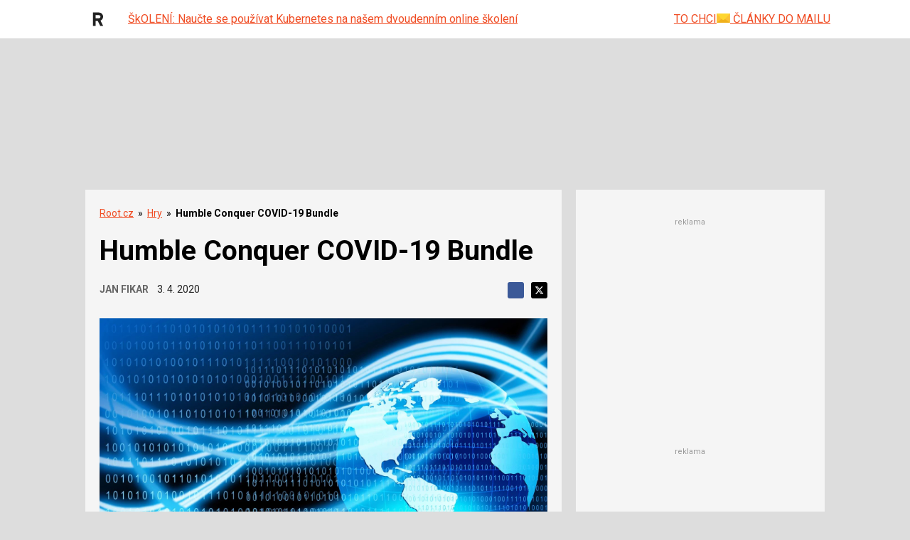

--- FILE ---
content_type: text/html; charset=utf-8
request_url: https://www.google.com/recaptcha/api2/aframe
body_size: 182
content:
<!DOCTYPE HTML><html><head><meta http-equiv="content-type" content="text/html; charset=UTF-8"></head><body><script nonce="xYQTOJlu23epDxob640Amw">/** Anti-fraud and anti-abuse applications only. See google.com/recaptcha */ try{var clients={'sodar':'https://pagead2.googlesyndication.com/pagead/sodar?'};window.addEventListener("message",function(a){try{if(a.source===window.parent){var b=JSON.parse(a.data);var c=clients[b['id']];if(c){var d=document.createElement('img');d.src=c+b['params']+'&rc='+(localStorage.getItem("rc::a")?sessionStorage.getItem("rc::b"):"");window.document.body.appendChild(d);sessionStorage.setItem("rc::e",parseInt(sessionStorage.getItem("rc::e")||0)+1);localStorage.setItem("rc::h",'1768517553036');}}}catch(b){}});window.parent.postMessage("_grecaptcha_ready", "*");}catch(b){}</script></body></html>